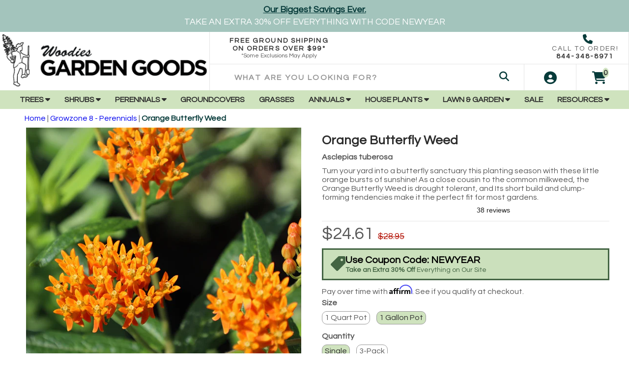

--- FILE ---
content_type: text/html; charset=utf-8
request_url: https://accounts.google.com/o/oauth2/postmessageRelay?parent=https%3A%2F%2Fgardengoodsdirect.com&jsh=m%3B%2F_%2Fscs%2Fabc-static%2F_%2Fjs%2Fk%3Dgapi.lb.en.OE6tiwO4KJo.O%2Fd%3D1%2Frs%3DAHpOoo_Itz6IAL6GO-n8kgAepm47TBsg1Q%2Fm%3D__features__
body_size: 159
content:
<!DOCTYPE html><html><head><title></title><meta http-equiv="content-type" content="text/html; charset=utf-8"><meta http-equiv="X-UA-Compatible" content="IE=edge"><meta name="viewport" content="width=device-width, initial-scale=1, minimum-scale=1, maximum-scale=1, user-scalable=0"><script src='https://ssl.gstatic.com/accounts/o/2580342461-postmessagerelay.js' nonce="Pmzcm--u34ol7Mz7RoRgeA"></script></head><body><script type="text/javascript" src="https://apis.google.com/js/rpc:shindig_random.js?onload=init" nonce="Pmzcm--u34ol7Mz7RoRgeA"></script></body></html>

--- FILE ---
content_type: text/css
request_url: https://gardengoodsdirect.com/cdn/shop/t/158/assets/announcement-header-nav.css?v=1063029160684239071768231149
body_size: 43
content:
#announcebar{position:fixed;width:100%;z-index:1000;text-align:center;padding:10px}#announcebar a{color:#073b3a}#shopify-section-header{padding-top:38px;display:flex;flex-wrap:wrap;margin-left:auto;margin-right:auto}.header-logo{width:100%;border-bottom-width:1px;border-color:#e5e5e5;display:block;padding:.3125rem}.header-logo img{margin-left:auto;margin-right:auto;display:block}.header-block{flex:1;display:flex;flex-direction:column;border-color:#e5e5e5}.header-block-top{display:flex;justify-content:space-between;text-align:center}.header-free-ship-block{padding:.625rem}.header-free-ship-text{letter-spacing:.15em;text-transform:uppercase;font-size:.875rem;color:#2d2d2d;font-weight:800}.header-free-ship-exclusion{font-size:.75rem;color:#585858}.header-call-block{padding:.3125rem 1.25rem .3125rem 0;display:none}.header-call-block i{font-size:1.25rem;color:#073b3a;margin:0 .625rem 0 1.25rem}.header-call-block p{font-size:.875rem;text-transform:uppercase;letter-spacing:.15em;color:#585858}.header-call-block p a{text-decoration:none;display:block;color:#2d2d2d;font-weight:800}.header-call-block p a:hover{color:#cfe3be}.header-block-bottom{display:flex;border-color:#e5e5e5;font-weight:700;border-top-width:1px;position:relative}.header-block-bottom form{flex:1;right:0;left:0;z-index:100;padding:.9375rem .625rem}.header-block-bottom form.open{display:flex;position:absolute;width:100%;top:100%;border:1px solid #a3c4bc;background-color:#fff}.header-block-bottom form input{flex:1;outline:0;padding-left:2.5rem;padding-right:2.5rem;color:#2d2d2d;font-weight:800;letter-spacing:.15em;text-transform:uppercase;background-color:#fff}.header-block-bottom form button{color:#073b3a;font-size:1.25rem;margin-right:1.25rem}.header-block-bottom div{width:25%;justify-content:center;border-left:1px solid #e5e5e5;display:flex}.header-block-bottom div a{text-decoration:none;color:#585858;text-align:center;padding-top:.9375rem;padding-bottom:.625rem;display:block}.header-block-bottom div a i{color:#073b3a;flex:none;font-size:1.25rem}@media (max-width: 768px){.header-logo img{width:66.66667%}}@media (min-width: 768px){.header-logo{border-right-width:1px;border-bottom-width:0;width:40%}.header-block{border-right-width:1px}}@media (max-width: 1200px){.header-free-ship-block{margin-left:auto;margin-right:auto}}@media (min-width: 1200px){.header-logo{width:33.33333%}.header-free-ship-block{margin-left:1.875rem}.header-call-block{display:block}.header-block-bottom{position:static}.header-block-bottom form{display:flex}.header-block-bottom div{width:12.5%}.header-block-bottom div.hide-desktop{display:none}.header-block-bottom div a i{font-size:1.625rem}}
/*# sourceMappingURL=/cdn/shop/t/158/assets/announcement-header-nav.css.map?v=1063029160684239071768231149 */


--- FILE ---
content_type: text/javascript; charset=utf-8
request_url: https://gardengoodsdirect.com/collections/growzone-8-perennials/products/butterfly-weed.js
body_size: 1878
content:
{"id":2429732618304,"title":"Orange Butterfly Weed","handle":"butterfly-weed","description":"\u003cp\u003ePlanting Butterfly Weed flowers will increase your chances of attracting beautiful butterflies to your garden, especially Monarchs. Easy to care for, these low-maintenance flowers are drought tolerant and need plenty of sunlight to thrive and look their best. \u003cstrong\u003eBring home the butterflies\u003c\/strong\u003e! Asclepias tuberosa is heavily laden with nectar and pollen, making it particularly attractive to butterflies, hummingbirds, and beneficial insects.\u003c\/p\u003e\n\u003cp\u003eAsclepias tuberosa or Orange Butterfly Weed is an essential food source for Monarch butterfly caterpillars and very attractive to many varieties of butterflies. Orange Butterfly Weed is unique in its ability to grow in heavier clay soils.\u003c\/p\u003e","published_at":"2019-01-16T10:22:36-05:00","created_at":"2019-01-16T10:22:36-05:00","vendor":"Garden Goods Direct","type":"Perennials","tags":["Active","Bloom Month:August","Bloom Month:July","Bloom Month:June","Bloom Month:May","Bloom Month:September","Bloom Time:Summer","Buy:3","Color:Green","Color:Orange","Color:Yellow","Discount:15%","Ease of Care:Easy","Epicor:Perennials","Family:Butterfly Weed","Flowers:Orange","Flowers:Red","GPC:543560","Growth Rate:Moderate","Height:1' to 2'","Height:\u003c1'","Leaf:Deciduous","NoHolidayShop","Plant Attribute:Attracts Butterflies","Plant Attribute:Deer Resistant","Plant Attribute:Drought Tolerant","Plant Attribute:Flowering","Plant Attribute:Fragrant","Plant Attribute:Native","Plant Attribute:Pollinator","Plant Attribute:Rabbit Resistant","Plant Attribute:Re-Blooms","RWB","Shape:Mounding","Shipping:Vertical","Soil Moisture Levels:Well Drained","Soil Type:Average\/Normal","Sunlight Level:Full Sun","Top 50","Type:Perennials","USDA Hardiness Zone:Zone 2","USDA Hardiness Zone:Zone 3","USDA Hardiness Zone:Zone 4","USDA Hardiness Zone:Zone 5","USDA Hardiness Zone:Zone 6","USDA Hardiness Zone:Zone 7","USDA Hardiness Zone:Zone 8","USDA Hardiness Zone:Zone 9","Use:Foundation Planting","Use:Mass Planting","Use:Mixed Border","Warranty","Width:1 to 3 feet"],"price":1526,"price_min":1526,"price_max":7013,"available":true,"price_varies":true,"compare_at_price":1795,"compare_at_price_min":1795,"compare_at_price_max":8251,"compare_at_price_varies":true,"variants":[{"id":41656758042666,"title":"1 Quart Pot \/ Single","option1":"1 Quart Pot","option2":"Single","option3":null,"sku":"13311","requires_shipping":true,"taxable":true,"featured_image":null,"available":false,"name":"Orange Butterfly Weed - 1 Quart Pot \/ Single","public_title":"1 Quart Pot \/ Single","options":["1 Quart Pot","Single"],"price":1526,"weight":1361,"compare_at_price":1795,"inventory_management":"shopify","barcode":"","quantity_rule":{"min":1,"max":null,"increment":1},"quantity_price_breaks":[],"requires_selling_plan":false,"selling_plan_allocations":[]},{"id":22667062739008,"title":"1 Gallon Pot \/ Single","option1":"1 Gallon Pot","option2":"Single","option3":null,"sku":"00227","requires_shipping":true,"taxable":true,"featured_image":null,"available":true,"name":"Orange Butterfly Weed - 1 Gallon Pot \/ Single","public_title":"1 Gallon Pot \/ Single","options":["1 Gallon Pot","Single"],"price":2461,"weight":3175,"compare_at_price":2895,"inventory_management":"shopify","barcode":"","quantity_rule":{"min":1,"max":null,"increment":1},"quantity_price_breaks":[],"requires_selling_plan":false,"selling_plan_allocations":[]},{"id":39464384987178,"title":"1 Gallon Pot \/ 3-Pack","option1":"1 Gallon Pot","option2":"3-Pack","option3":null,"sku":"00227X3PAK","requires_shipping":true,"taxable":true,"featured_image":null,"available":true,"name":"Orange Butterfly Weed - 1 Gallon Pot \/ 3-Pack","public_title":"1 Gallon Pot \/ 3-Pack","options":["1 Gallon Pot","3-Pack"],"price":7013,"weight":9525,"compare_at_price":8251,"inventory_management":"shopify","barcode":"227","quantity_rule":{"min":1,"max":null,"increment":1},"quantity_price_breaks":[],"requires_selling_plan":false,"selling_plan_allocations":[]}],"images":["\/\/cdn.shopify.com\/s\/files\/1\/0212\/1030\/0480\/files\/butterfly-weed-30586677166122.jpg?v=1695435189","\/\/cdn.shopify.com\/s\/files\/1\/0212\/1030\/0480\/files\/butterfly-weed-29066456137770.jpg?v=1695422764","\/\/cdn.shopify.com\/s\/files\/1\/0212\/1030\/0480\/files\/butterfly-weed-30586677198890.jpg?v=1695435196","\/\/cdn.shopify.com\/s\/files\/1\/0212\/1030\/0480\/files\/butterfly-weed-15087999451178.jpg?v=1695355258","\/\/cdn.shopify.com\/s\/files\/1\/0212\/1030\/0480\/files\/butterfly-weed-15087999549482.jpg?v=1695460747"],"featured_image":"\/\/cdn.shopify.com\/s\/files\/1\/0212\/1030\/0480\/files\/butterfly-weed-30586677166122.jpg?v=1695435189","options":[{"name":"Size","position":1,"values":["1 Quart Pot","1 Gallon Pot"]},{"name":"Quantity","position":2,"values":["Single","3-Pack"]}],"url":"\/products\/butterfly-weed","media":[{"alt":"close up of vibrant orange butterfly weed plant","id":23099594309674,"position":1,"preview_image":{"aspect_ratio":1.0,"height":1080,"width":1080,"src":"https:\/\/cdn.shopify.com\/s\/files\/1\/0212\/1030\/0480\/files\/butterfly-weed-30586677166122.jpg?v=1695435189"},"aspect_ratio":1.0,"height":1080,"media_type":"image","src":"https:\/\/cdn.shopify.com\/s\/files\/1\/0212\/1030\/0480\/files\/butterfly-weed-30586677166122.jpg?v=1695435189","width":1080},{"alt":"butterflies and other pollinators are very attracted to the butterflly weed","id":23099510194218,"position":2,"preview_image":{"aspect_ratio":1.0,"height":700,"width":700,"src":"https:\/\/cdn.shopify.com\/s\/files\/1\/0212\/1030\/0480\/files\/butterfly-weed-29066456137770.jpg?v=1695422764"},"aspect_ratio":1.0,"height":700,"media_type":"image","src":"https:\/\/cdn.shopify.com\/s\/files\/1\/0212\/1030\/0480\/files\/butterfly-weed-29066456137770.jpg?v=1695422764","width":700},{"alt":"sun-loving butterfly weed for summer pollinator garden","id":23099594375210,"position":3,"preview_image":{"aspect_ratio":1.0,"height":1080,"width":1080,"src":"https:\/\/cdn.shopify.com\/s\/files\/1\/0212\/1030\/0480\/files\/butterfly-weed-30586677198890.jpg?v=1695435196"},"aspect_ratio":1.0,"height":1080,"media_type":"image","src":"https:\/\/cdn.shopify.com\/s\/files\/1\/0212\/1030\/0480\/files\/butterfly-weed-30586677198890.jpg?v=1695435196","width":1080},{"alt":"firey orange flowers of Asclepias tuberosa in the garden with green foliage","id":23098995703850,"position":4,"preview_image":{"aspect_ratio":1.0,"height":600,"width":600,"src":"https:\/\/cdn.shopify.com\/s\/files\/1\/0212\/1030\/0480\/files\/butterfly-weed-15087999451178.jpg?v=1695355258"},"aspect_ratio":1.0,"height":600,"media_type":"image","src":"https:\/\/cdn.shopify.com\/s\/files\/1\/0212\/1030\/0480\/files\/butterfly-weed-15087999451178.jpg?v=1695355258","width":600},{"alt":"beautiful orange flowers of Asclepias tuberosa butterfly weed","id":23099882012714,"position":5,"preview_image":{"aspect_ratio":1.0,"height":600,"width":600,"src":"https:\/\/cdn.shopify.com\/s\/files\/1\/0212\/1030\/0480\/files\/butterfly-weed-15087999549482.jpg?v=1695460747"},"aspect_ratio":1.0,"height":600,"media_type":"image","src":"https:\/\/cdn.shopify.com\/s\/files\/1\/0212\/1030\/0480\/files\/butterfly-weed-15087999549482.jpg?v=1695460747","width":600}],"requires_selling_plan":false,"selling_plan_groups":[]}

--- FILE ---
content_type: text/json
request_url: https://conf.config-security.com/model
body_size: 88
content:
{"title":"recommendation AI model (keras)","structure":"release_id=0x79:43:6f:59:40:7a:25:3c:41:44:69:33:4a:73:60:41:6c:6a:70:4c:23:32:74:55:26:70:54:5a:58;keras;vyi9v6j4f6i2f6qa327awn5z7rdi50m4wm6yo2xm91b6mrfen98k0adfymebpiu7fbrogyj0","weights":"../weights/79436f59.h5","biases":"../biases/79436f59.h5"}